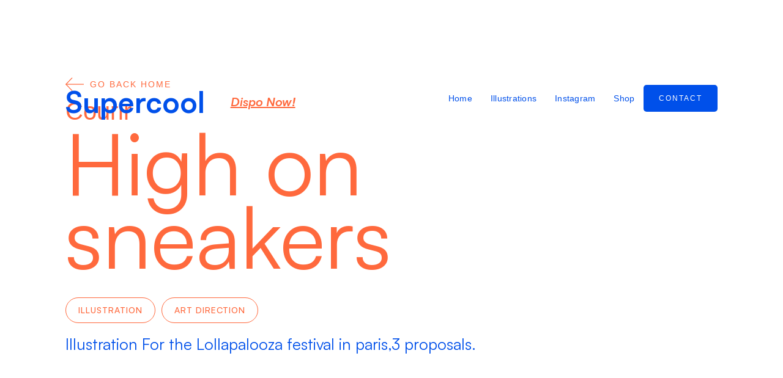

--- FILE ---
content_type: text/html
request_url: https://www.supercool.paris/project/courir
body_size: 2546
content:
<!DOCTYPE html><!-- This site was created in Webflow. https://webflow.com --><!-- Last Published: Fri Mar 07 2025 16:50:48 GMT+0000 (Coordinated Universal Time) --><html data-wf-domain="www.supercool.paris" data-wf-page="601057e05c7df7412974cb14" data-wf-site="601056eb2d1d661a37ea76aa" data-wf-collection="601057e05c7df75f1974cb12" data-wf-item-slug="courir"><head><meta charset="utf-8"/><title>Courir</title><meta content="Illustration For the Lollapalooza festival in paris,3 proposals." name="description"/><meta content="Courir" property="og:title"/><meta content="Illustration For the Lollapalooza festival in paris,3 proposals." property="og:description"/><meta content="https://cdn.prod.website-files.com/601057e02fc3dc025527636d/6023eaf5ac2cd0c18c799729_poster%20copie.jpg" property="og:image"/><meta content="Courir" property="twitter:title"/><meta content="Illustration For the Lollapalooza festival in paris,3 proposals." property="twitter:description"/><meta content="https://cdn.prod.website-files.com/601057e02fc3dc025527636d/6023eaf5ac2cd0c18c799729_poster%20copie.jpg" property="twitter:image"/><meta property="og:type" content="website"/><meta content="summary_large_image" name="twitter:card"/><meta content="width=device-width, initial-scale=1" name="viewport"/><meta content="Webflow" name="generator"/><link href="https://cdn.prod.website-files.com/601056eb2d1d661a37ea76aa/css/supercool-eco.webflow.93053a304.css" rel="stylesheet" type="text/css"/><script type="text/javascript">!function(o,c){var n=c.documentElement,t=" w-mod-";n.className+=t+"js",("ontouchstart"in o||o.DocumentTouch&&c instanceof DocumentTouch)&&(n.className+=t+"touch")}(window,document);</script><link href="https://cdn.prod.website-files.com/601056eb2d1d661a37ea76aa/602404715a45a0964fa8377a_fav.png" rel="shortcut icon" type="image/x-icon"/><link href="https://cdn.prod.website-files.com/601056eb2d1d661a37ea76aa/6024048cff2a403e308f4e17_weblcip.png" rel="apple-touch-icon"/><script async="" src="https://www.googletagmanager.com/gtag/js?id=UA-158160327-1"></script><script type="text/javascript">window.dataLayer = window.dataLayer || [];function gtag(){dataLayer.push(arguments);}gtag('js', new Date());gtag('config', 'UA-158160327-1', {'anonymize_ip': false});</script></head><body class="body-2"><div class="navbar-logo-left"><div data-animation="default" data-collapse="medium" data-duration="400" data-easing="ease" data-easing2="ease" data-doc-height="1" role="banner" class="navbar-logo-left-container shadow-three w-nav"><nav role="navigation" class="nav-menu-wrapper w-nav-menu"><ul role="list" class="nav-menu-two w-list-unstyled"><li><a href="/" class="nav-link">Home</a></li><li><a href="/illustrations" class="nav-link">Illustrations</a></li><li><a href="https://www.instagram.com/supercoolstudio" target="_blank" class="nav-link">Instagram</a></li><li><a href="https://www.goodmoodprints.io/artists/supercool.studio" target="_blank" class="nav-link">Shop</a></li><li class="mobile-margin-top-10"><a href="mailto:bonjour@supercool.paris?subject=HI!" class="button-primary w-button">Contact</a></li></ul></nav><div class="container-6"><div class="navbar-wrapper"><a href="/" class="navbar-brand w-nav-brand"><div class="logo">Supercool</div></a><a href="mailto:bonjour@supercool.paris?subject=Booking%20free%20-supercool" class="dispo w-inline-block"><div data-w-id="9d232e0c-2bef-813f-d110-a1d77e1e86ae" class="texte">Dispo Now!</div></a><div class="menu-button w-nav-button"><div class="icon w-icon-nav-menu"></div></div></div></div></div></div><div class="info"><div class="back"><a href="/" class="button w-button">Go BACK home</a></div><div class="_w-project-intro"><div class="client">Courir</div><div class="title-project">High on sneakers</div><div class="collection-list-wrapper-2 w-dyn-list"><div role="list" class="collection-list w-dyn-items w-row"><div role="listitem" class="collection-item-2 w-dyn-item w-col w-col-2"><div class="text-block">Illustration</div></div><div role="listitem" class="collection-item-2 w-dyn-item w-col w-col-2"><div class="text-block">Art direction</div></div></div></div><p class="paragraph">Illustration For the Lollapalooza festival in paris,3 proposals.</p><a href="#" class="link-3 w-condition-invisible">⟶ Link</a></div></div><div class="content"><div class="video w-dyn-bind-empty w-video w-embed"></div><img src="" loading="lazy" alt="" class="image-2 w-dyn-bind-empty"/><div class="w-dyn-list"><script type="text/x-wf-template" id="wf-template-1183aef0-4e1e-9db0-9b82-4f2e7691d12b">%3Cdiv%20role%3D%22listitem%22%20class%3D%22collection-item-4%20w-dyn-item%20w-dyn-repeater-item%22%3E%3Cimg%20loading%3D%22lazy%22%20alt%3D%22%22%20src%3D%22https%3A%2F%2Fcdn.prod.website-files.com%2F601057e02fc3dc025527636d%2F6023eaf5ac2cd0c18c799729_poster%2520copie.jpg%22%20sizes%3D%2298vw%22%20srcset%3D%22https%3A%2F%2Fcdn.prod.website-files.com%2F601057e02fc3dc025527636d%2F6023eaf5ac2cd0c18c799729_poster%2520copie-p-500.jpeg%20500w%2C%20https%3A%2F%2Fcdn.prod.website-files.com%2F601057e02fc3dc025527636d%2F6023eaf5ac2cd0c18c799729_poster%2520copie-p-800.jpeg%20800w%2C%20https%3A%2F%2Fcdn.prod.website-files.com%2F601057e02fc3dc025527636d%2F6023eaf5ac2cd0c18c799729_poster%2520copie-p-1080.jpeg%201080w%2C%20https%3A%2F%2Fcdn.prod.website-files.com%2F601057e02fc3dc025527636d%2F6023eaf5ac2cd0c18c799729_poster%2520copie-p-1600.jpeg%201600w%2C%20https%3A%2F%2Fcdn.prod.website-files.com%2F601057e02fc3dc025527636d%2F6023eaf5ac2cd0c18c799729_poster%2520copie-p-2000.jpeg%202000w%2C%20https%3A%2F%2Fcdn.prod.website-files.com%2F601057e02fc3dc025527636d%2F6023eaf5ac2cd0c18c799729_poster%2520copie.jpg%202155w%22%20class%3D%22image-project%22%2F%3E%3C%2Fdiv%3E</script><div role="list" class="collection-list-3 w-dyn-items"><div role="listitem" class="collection-item-4 w-dyn-item w-dyn-repeater-item"><img loading="lazy" alt="" src="https://cdn.prod.website-files.com/601057e02fc3dc025527636d/6023eaf5ac2cd0c18c799729_poster%20copie.jpg" sizes="98vw" srcset="https://cdn.prod.website-files.com/601057e02fc3dc025527636d/6023eaf5ac2cd0c18c799729_poster%20copie-p-500.jpeg 500w, https://cdn.prod.website-files.com/601057e02fc3dc025527636d/6023eaf5ac2cd0c18c799729_poster%20copie-p-800.jpeg 800w, https://cdn.prod.website-files.com/601057e02fc3dc025527636d/6023eaf5ac2cd0c18c799729_poster%20copie-p-1080.jpeg 1080w, https://cdn.prod.website-files.com/601057e02fc3dc025527636d/6023eaf5ac2cd0c18c799729_poster%20copie-p-1600.jpeg 1600w, https://cdn.prod.website-files.com/601057e02fc3dc025527636d/6023eaf5ac2cd0c18c799729_poster%20copie-p-2000.jpeg 2000w, https://cdn.prod.website-files.com/601057e02fc3dc025527636d/6023eaf5ac2cd0c18c799729_poster%20copie.jpg 2155w" class="image-project"/></div></div><div class="empty-state w-dyn-hide w-dyn-empty"><div>No items found.</div></div></div><div class="w-video w-embed"></div></div><div class="other-project"><div class="small-title">Other projects</div><div class="collection-list-wrapper-3 w-dyn-list"><div role="list" class="collection-list-2 w-dyn-items"><div role="listitem" class="collection-item-3 w-dyn-item"><a data-w-id="Text Link" href="/project/brada" class="link-2">Brada</a></div><div role="listitem" class="collection-item-3 w-dyn-item"><a data-w-id="Text Link" href="/project/omny" class="link-2">Omny</a></div><div role="listitem" class="collection-item-3 w-dyn-item"><a data-w-id="Text Link" href="/project/badbugs" class="link-2">Badbugs</a></div><div role="listitem" class="collection-item-3 w-dyn-item"><a data-w-id="Text Link" href="/project/i-galli" class="link-2">I galli</a></div><div role="listitem" class="collection-item-3 w-dyn-item"><a data-w-id="Text Link" href="/project/allomondo" class="link-2">Allomondo</a></div><div role="listitem" class="collection-item-3 w-dyn-item"><a data-w-id="Text Link" href="/project/platini" class="link-2">Platini</a></div><div role="listitem" class="collection-item-3 w-dyn-item"><a data-w-id="Text Link" href="/project/entorse-magazine" class="link-2">Entorse Magazine</a></div><div role="listitem" class="collection-item-3 w-dyn-item"><a data-w-id="Text Link" href="/project/cobalte-vodka" class="link-2">Cobalte Vodka</a></div><div role="listitem" class="collection-item-3 w-dyn-item"><a data-w-id="Text Link" href="/project/courir" aria-current="page" class="link-2 w--current">Courir</a></div><div role="listitem" class="collection-item-3 w-dyn-item"><a data-w-id="Text Link" href="/project/eluxtravel" class="link-2">Eluxtravel</a></div><div role="listitem" class="collection-item-3 w-dyn-item"><a data-w-id="Text Link" href="/project/miele" class="link-2">Miele</a></div><div role="listitem" class="collection-item-3 w-dyn-item"><a data-w-id="Text Link" href="/project/geev" class="link-2">Geev</a></div><div role="listitem" class="collection-item-3 w-dyn-item"><a data-w-id="Text Link" href="/project/tarkett" class="link-2">Tarkett</a></div></div></div></div><div class="container w-container"><div class="carbon-value w-embed w-script"><div id="wcb" class="carbonbadge"></div>
<script src="https://unpkg.com/website-carbon-badges@1.1.3/b.min.js" defer></script></div></div><script src="https://d3e54v103j8qbb.cloudfront.net/js/jquery-3.5.1.min.dc5e7f18c8.js?site=601056eb2d1d661a37ea76aa" type="text/javascript" integrity="sha256-9/aliU8dGd2tb6OSsuzixeV4y/faTqgFtohetphbbj0=" crossorigin="anonymous"></script><script src="https://cdn.prod.website-files.com/601056eb2d1d661a37ea76aa/js/webflow.schunk.9e346b74f6ea3cc6.js" type="text/javascript"></script><script src="https://cdn.prod.website-files.com/601056eb2d1d661a37ea76aa/js/webflow.a9ba356d.fd80e23101b50a2a.js" type="text/javascript"></script></body></html>

--- FILE ---
content_type: image/svg+xml
request_url: https://cdn.prod.website-files.com/601056eb2d1d661a37ea76aa/6016f6d6be8e9e1db241e6cf_arrow-back.svg
body_size: -7
content:
<?xml version="1.0" encoding="utf-8"?>
<!-- Generator: Adobe Illustrator 24.1.2, SVG Export Plug-In . SVG Version: 6.00 Build 0)  -->
<svg version="1.1" id="Calque_1" xmlns="http://www.w3.org/2000/svg" xmlns:xlink="http://www.w3.org/1999/xlink" x="0px" y="0px"
	 viewBox="0 0 252.4 178" style="enable-background:new 0 0 252.4 178;" xml:space="preserve">
<style type="text/css">
	.st0{fill:none;stroke:#FF693D;stroke-width:10;stroke-miterlimit:9.9999;}
</style>
<polyline class="st0" points="92.5,174.5 7.1,89 92.5,3.5 "/>
<line class="st0" x1="252.4" y1="89" x2="7.1" y2="89"/>
</svg>
